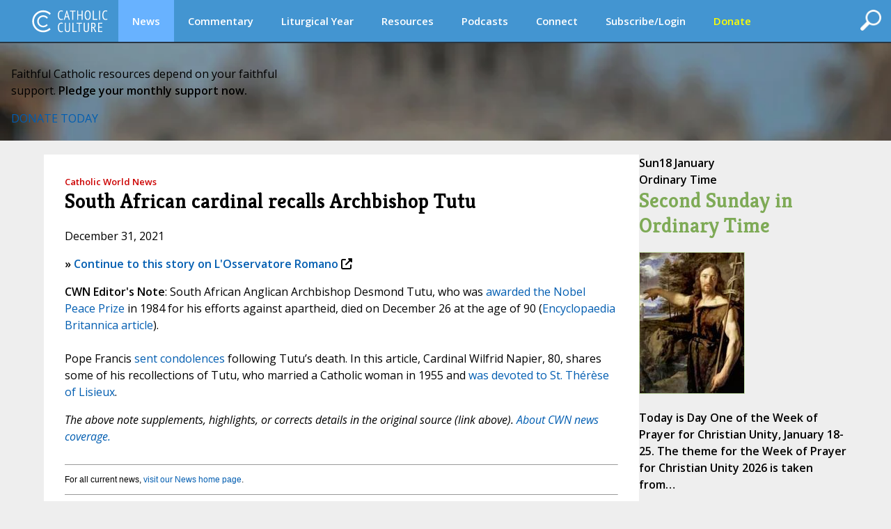

--- FILE ---
content_type: image/svg+xml
request_url: https://www.catholicculture.org/images/logos/logo_small.svg
body_size: 2033
content:
<?xml version="1.0" encoding="utf-8"?>
<!-- Generator: Adobe Illustrator 15.1.0, SVG Export Plug-In . SVG Version: 6.00 Build 0)  -->
<!DOCTYPE svg PUBLIC "-//W3C//DTD SVG 1.1//EN" "http://www.w3.org/Graphics/SVG/1.1/DTD/svg11.dtd">
<svg version="1.1" id="Layer_1" xmlns="http://www.w3.org/2000/svg" xmlns:xlink="http://www.w3.org/1999/xlink" x="0px" y="0px"
	 width="203px" height="22px" viewBox="0 0 203 22" enable-background="new 0 0 203 22" xml:space="preserve">
<g>
	<g>
		<path fill="#FFFFFF" d="M28.515,15.297c-0.222,0.187-0.501,0.319-0.838,0.399c-0.337,0.079-0.691,0.12-1.063,0.12
			c-0.47,0-0.905-0.089-1.304-0.267c-0.399-0.177-0.743-0.459-1.031-0.844c-0.289-0.387-0.513-0.886-0.672-1.497
			c-0.16-0.613-0.239-1.349-0.239-2.209c0-0.887,0.09-1.636,0.272-2.248c0.182-0.611,0.424-1.109,0.726-1.49
			c0.301-0.381,0.649-0.656,1.044-0.824c0.395-0.169,0.8-0.253,1.217-0.253c0.426,0,0.778,0.031,1.058,0.094
			c0.279,0.061,0.521,0.137,0.725,0.226l-0.24,0.903c-0.178-0.097-0.386-0.172-0.625-0.225c-0.24-0.053-0.515-0.079-0.825-0.079
			c-0.31,0-0.603,0.068-0.878,0.205c-0.274,0.138-0.519,0.359-0.731,0.665s-0.381,0.706-0.505,1.204
			C24.48,9.675,24.418,10.281,24.418,11c0,1.295,0.222,2.268,0.666,2.92c0.443,0.652,1.033,0.978,1.769,0.978
			c0.301,0,0.572-0.042,0.811-0.126s0.444-0.185,0.612-0.3L28.515,15.297z"/>
		<path fill="#FFFFFF" d="M33.639,13.048h-2.625l-0.743,2.609h-0.984l2.807-9.46h0.545l2.807,9.46h-1.051L33.639,13.048z
			 M31.279,12.184H33.4l-0.809-2.891l-0.246-1.405h-0.027l-0.258,1.432L31.279,12.184z"/>
		<path fill="#FFFFFF" d="M41.206,7.262h-2.288v8.396H37.92V7.262h-2.289V6.344h5.574V7.262z"/>
		<path fill="#FFFFFF" d="M47.338,11.359h-3.432v4.298h-0.998V6.344h0.998v4.099h3.432V6.344h0.998v9.313h-0.998V11.359z"/>
		<path fill="#FFFFFF" d="M50.425,11c0-1.579,0.252-2.775,0.758-3.593c0.506-0.815,1.277-1.223,2.315-1.223
			c0.559,0,1.033,0.114,1.423,0.339c0.391,0.226,0.707,0.549,0.951,0.965c0.244,0.417,0.423,0.922,0.539,1.517
			c0.116,0.594,0.173,1.259,0.173,1.995c0,1.578-0.255,2.776-0.765,3.592c-0.51,0.815-1.283,1.225-2.321,1.225
			c-0.55,0-1.02-0.113-1.41-0.34c-0.391-0.227-0.709-0.548-0.958-0.965c-0.249-0.416-0.428-0.921-0.539-1.517
			C50.48,12.402,50.425,11.736,50.425,11z M51.476,11c0,0.522,0.038,1.021,0.113,1.49c0.075,0.471,0.192,0.883,0.353,1.237
			c0.16,0.354,0.368,0.639,0.625,0.852c0.256,0.213,0.567,0.318,0.931,0.318c0.666,0,1.17-0.318,1.517-0.957
			c0.346-0.639,0.519-1.619,0.519-2.94c0-0.514-0.037-1.007-0.113-1.477c-0.076-0.471-0.193-0.884-0.353-1.244
			c-0.16-0.358-0.368-0.645-0.625-0.857s-0.571-0.318-0.944-0.318c-0.656,0-1.157,0.318-1.503,0.957
			C51.649,8.698,51.476,9.678,51.476,11z"/>
		<path fill="#FFFFFF" d="M63.156,15.657h-4.483V6.344h0.998v8.395h3.486V15.657z"/>
		<path fill="#FFFFFF" d="M65.058,6.344h0.998v9.313h-0.998V6.344z"/>
		<path fill="#FFFFFF" d="M73.491,15.297c-0.222,0.187-0.501,0.319-0.838,0.399c-0.337,0.079-0.691,0.12-1.063,0.12
			c-0.47,0-0.904-0.089-1.304-0.267c-0.399-0.177-0.744-0.459-1.03-0.844c-0.289-0.387-0.514-0.886-0.673-1.497
			c-0.16-0.613-0.239-1.349-0.239-2.209c0-0.887,0.09-1.636,0.272-2.248c0.182-0.611,0.423-1.109,0.726-1.49
			c0.301-0.381,0.648-0.656,1.043-0.824c0.395-0.169,0.801-0.253,1.218-0.253c0.425,0,0.778,0.031,1.058,0.094
			c0.279,0.061,0.521,0.137,0.724,0.226l-0.24,0.903c-0.176-0.097-0.385-0.172-0.625-0.225c-0.239-0.053-0.514-0.079-0.824-0.079
			s-0.603,0.068-0.878,0.205c-0.274,0.138-0.519,0.359-0.733,0.665c-0.212,0.306-0.38,0.706-0.505,1.204
			c-0.125,0.497-0.186,1.104-0.186,1.822c0,1.295,0.221,2.268,0.664,2.92c0.444,0.652,1.034,0.978,1.771,0.978
			c0.301,0,0.572-0.042,0.812-0.126c0.238-0.084,0.442-0.185,0.611-0.3L73.491,15.297z"/>
		<path fill="#FFFFFF" d="M83.309,15.297c-0.222,0.187-0.501,0.319-0.838,0.399c-0.337,0.079-0.692,0.12-1.064,0.12
			c-0.47,0-0.906-0.089-1.304-0.267c-0.399-0.177-0.744-0.459-1.031-0.844c-0.288-0.387-0.512-0.886-0.672-1.497
			c-0.159-0.613-0.24-1.349-0.24-2.209c0-0.887,0.091-1.636,0.273-2.248c0.181-0.611,0.423-1.109,0.725-1.49
			c0.302-0.381,0.65-0.656,1.044-0.824c0.395-0.169,0.8-0.253,1.217-0.253c0.426,0,0.778,0.031,1.058,0.094
			c0.28,0.061,0.521,0.137,0.725,0.226l-0.239,0.903c-0.179-0.097-0.386-0.172-0.626-0.225s-0.515-0.079-0.825-0.079
			c-0.31,0-0.602,0.068-0.878,0.205c-0.274,0.138-0.518,0.359-0.731,0.665c-0.212,0.306-0.381,0.706-0.505,1.204
			c-0.125,0.497-0.186,1.104-0.186,1.822c0,1.295,0.222,2.268,0.665,2.92c0.444,0.652,1.034,0.978,1.769,0.978
			c0.302,0,0.572-0.042,0.812-0.126c0.24-0.084,0.443-0.185,0.611-0.3L83.309,15.297z"/>
		<path fill="#FFFFFF" d="M89.468,6.344h0.957v6.239c0,1.126-0.219,1.94-0.658,2.441c-0.439,0.502-1.062,0.751-1.869,0.751
			c-0.94,0-1.625-0.243-2.056-0.731c-0.43-0.487-0.645-1.236-0.645-2.247V6.344h0.998v5.934c0,0.479,0.031,0.883,0.094,1.211
			c0.061,0.327,0.163,0.594,0.306,0.798c0.142,0.204,0.319,0.352,0.531,0.438c0.214,0.089,0.475,0.134,0.786,0.134
			c0.585,0,0.991-0.204,1.216-0.612c0.227-0.407,0.34-1.064,0.34-1.969V6.344z"/>
		<path fill="#FFFFFF" d="M97.276,15.657h-4.482V6.344h0.998v8.395h3.484V15.657z"/>
		<path fill="#FFFFFF" d="M102.559,7.262h-2.29v8.396h-0.998V7.262h-2.288V6.344h5.575V7.262z"/>
		<path fill="#FFFFFF" d="M108.531,6.344h0.957v6.239c0,1.126-0.219,1.94-0.658,2.441c-0.439,0.502-1.062,0.751-1.869,0.751
			c-0.939,0-1.625-0.243-2.055-0.731c-0.432-0.487-0.645-1.236-0.645-2.247V6.344h0.996v5.934c0,0.479,0.031,0.883,0.094,1.211
			c0.062,0.327,0.164,0.594,0.305,0.798c0.143,0.204,0.32,0.352,0.533,0.438c0.213,0.089,0.473,0.134,0.783,0.134
			c0.588,0,0.992-0.204,1.219-0.612c0.227-0.407,0.34-1.064,0.34-1.969V6.344z"/>
		<path fill="#FFFFFF" d="M111.855,6.438c0.295-0.07,0.615-0.122,0.967-0.153c0.35-0.031,0.67-0.047,0.963-0.047
			c0.346,0,0.674,0.043,0.984,0.127s0.582,0.226,0.812,0.426c0.229,0.199,0.412,0.461,0.551,0.784
			c0.139,0.324,0.207,0.729,0.207,1.218c0,0.736-0.152,1.325-0.459,1.769c-0.307,0.444-0.713,0.741-1.217,0.892l0.504,0.492
			l1.836,3.713h-1.156l-1.996-4.06l-0.998-0.198v4.258h-0.998V6.438z M112.854,10.733h0.799c0.506,0,0.904-0.154,1.197-0.466
			c0.293-0.309,0.439-0.784,0.439-1.423c0-0.487-0.123-0.892-0.367-1.21c-0.242-0.319-0.605-0.479-1.084-0.479
			c-0.178,0-0.361,0.006-0.551,0.019c-0.191,0.015-0.334,0.034-0.434,0.061V10.733z"/>
		<path fill="#FFFFFF" d="M118.906,6.344h4.137v0.918h-3.139v3.152h2.887v0.919h-2.887v3.405h3.207v0.919h-4.205V6.344z"/>
	</g>
	<path fill="#FFFFFF" d="M11.497,19.782c-4.843,0-8.783-3.939-8.783-8.782c0-4.842,3.939-8.783,8.783-8.783
		c2.434,0,4.638,0.998,6.229,2.603l1-1.416c-1.884-1.794-4.43-2.898-7.229-2.898C5.708,0.505,1,5.213,1,11
		c0,5.788,4.708,10.496,10.497,10.496c2.708,0,5.179-1.031,7.043-2.723l-1.001-1.417C15.962,18.855,13.837,19.782,11.497,19.782z
		 M11.496,6.763c1.469,0,2.765,0.752,3.525,1.891l0.909-1.287c-1.053-1.282-2.649-2.103-4.434-2.103
		c-3.163,0-5.737,2.573-5.737,5.736c0,3.164,2.574,5.737,5.737,5.737c1.691,0,3.209-0.74,4.259-1.908l-0.894-1.267
		c-0.774,1.017-1.993,1.675-3.365,1.675c-2.336,0-4.237-1.9-4.237-4.237S9.16,6.763,11.496,6.763z"/>
</g>
</svg>
